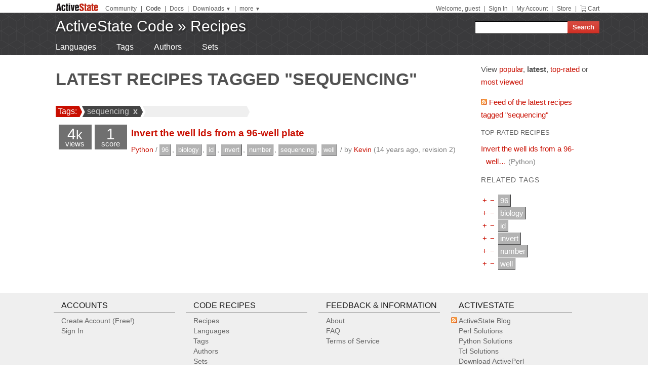

--- FILE ---
content_type: text/html
request_url: https://code.activestate.com/recipes/tags/sequencing/new/
body_size: 17800
content:
<!DOCTYPE html>
<html>




<head>
  <title>
Latest recipes tagged &quot;sequencing&quot; &laquo; ActiveState Code
</title>
  <meta http-equiv="X-UA-Compatible" content="IE=8" />
  <link rel="stylesheet" href="/static/css/activestyle.css" type="text/css"/>
  <!--[if IE]>
    <link rel="stylesheet" href="/static/css/ie.css" type="text/css" />
  <![endif]-->
  <!--[if IE 7]>
    <link rel="stylesheet" href="/static/css/ie7.css" type="text/css" />
  <![endif]-->
  <!--[if IE 6]>
    <link rel="stylesheet" href="/static/css/ie6.css" type="text/css" />
  <![endif]-->
  <link href="/static/prettify/prettify.css" type="text/css" rel="stylesheet" />
  
  <link href='http://fonts.googleapis.com/css?family=PT+Sans+Narrow:bold&subset=latin' rel='stylesheet' type='text/css'>
  <link href='http://fonts.googleapis.com/css?family=PT+Sans:bold' rel='stylesheet' type='text/css'>
  
  
  <link rel="alternate" href="/feeds/news/" type="application/atom+xml" title="ActiveState Code News" />

  <link type="image/x-icon" href="/static/activestyle/img/favicon.ico" rel="shortcut icon"/>

  <script src="/static/js/jquery-1.3.2.min.js" type="text/javascript"></script>
  <script src="/static/js/jquery-ui-1.7.2.custom.min.js" type="text/javascript"></script>
  <script src="/static/js/jquery-form-2.36.js" type="text/javascript"></script>
  
  

<link rel="alternate" type="application/atom+xml" title="Latest recipes tagged &quot;sequencing&quot;"
      href="/feeds/recipes/tags/sequencing/new/"/>
<link rel="canonical" href="/recipes/tags/sequencing/new/"/>

  
  
<!-- Google Tag Manager -->
<script>(function(w,d,s,l,i){w[l]=w[l]||[];w[l].push({'gtm.start':
  new Date().getTime(),event:'gtm.js'});var f=d.getElementsByTagName(s)[0],
  j=d.createElement(s),dl=l!='dataLayer'?'&l='+l:'';j.async=true;j.src=
  'https://www.googletagmanager.com/gtm.js?id='+i+dl;f.parentNode.insertBefore(j,f);
  })(window,document,'script','dataLayer','GTM-TDZ3K7T');</script>
  <!-- End Google Tag Manager -->
  
  
  <!-- Unbounce -->
  <script src="https://59e3fd97d0784951aaf980d5dbb23a79.js.ubembed.com" async></script>

  <style>
    .notice-banner {
      border: solid 1px #95CCF4;
      padding: 20px;
      border-radius: 6px;
      font-family: "Open Sans", sans-serif;
      display: flex;
      position: relative;
      margin: 22px 15px 25px 15px;
      font-size: 15px;
    }
    .notice-banner p {
      padding: 0;
      margin: 0;
      margin-right: 20px;
      margin-top: auto;
      margin-bottom: auto;
      color: rgba(0,0,0,.6);
    }
    .notice-banner .python-logo {
      width: 60px;
      margin-right: 20px;
      margin-bottom: auto;
    }
    .notice-banner .alert-icon {
      position: absolute;
      width: 28px;
      left: -10px;
      top: -8px;
    }
    .notice-banner p strong {
      color: black;
    }
    .notice-banner a {
      color: #4893D8;
      text-decoration: underline;
    }
    .notice-banner a.button {
      padding: 10px 30px 10px 50px;
      color: white;
      font-weight: 600;
      font-size: 15px !important;
      background: #4893D8;
      display: inline-block;
      text-decoration: none;
      text-transform: none;
      border-radius: 4px;
      border-bottom: solid 2px #266B9E;
      margin-bottom: auto;
      position: relative;
    }
    .notice-banner a.button:hover {
      opacity: .9;
    }
    .notice-banner a.button:active {
      opacity: 1;
      border-bottom: none;
      top: 2px;
    }
    .notice-banner a.button .download-icon {
      position: absolute;
      width: 20px;
      left: 15px;
      top: 20px;
    }
  </style>
</head>
<body >
<!-- Google Tag Manager (noscript) -->
<noscript><iframe src="https://www.googletagmanager.com/ns.html?id=GTM-TDZ3K7T"
  height="0" width="0" style="display:none;visibility:hidden"></iframe></noscript>
  <!-- End Google Tag Manager (noscript) -->
<div id="as_wrapper">
 
<ul class="as_skip">
  <li><a href="#q">Skip to Search</a></li>
  <li><a href="#site_nav">Skip to Navigation</a></li>
  <li><a href="#as_content">Skip to Content</a></li>
</ul>

<div id="as_header_wrapper" class="nosearchhi">
<div id="as_header">
  <div id="as_navbar" class="as_navbar_short">
    <ul id="as_sitesnav">
      <li class="as_logo"><a href="//www.activestate.com/"><img height="18" width="90" src="/static/activestyle/img/activestate.png" title="ActiveState | The Dynamic Language Experts"></a></li>
      <span class="as_navsep"></span>
      <li><a href="//community.activestate.com/">Community</a></li>
      <span class="as_navsep">|</span>
      <li><b><a href="/">Code</a></b></li>
      <span class="as_navsep">|</span>
      <li><a href="http://docs.activestate.com/">Docs</a></li>
      <span class="as_navsep">|</span>
      <li class="as_sitesnav_more"><a onclick="$('#as_sitesnav_downloads').slideToggle(100); return false;" href="//www.activestate.com/downloads" ><u>Downloads</u>  <small>&#9660;</small></a>
        <ul style="display: none;" id="as_sitesnav_downloads">
          <li><a href="//www.activestate.com/products/perl" title="Download Perl">Perl</a></li>
          <li><a href="//www.activestate.com/products/python" title="Download Python">Python</a></li>
          <li><a href="//www.activestate.com/products/tcl" title="Download Tcl">Tcl</a></li>
          <li><a href="//www.activestate.com/komodo-ide/" title="Download Komodo IDE">Komodo IDE</a></li>
        </ul>
      </li>
      <span class="as_navsep">|</span>
      <li class="as_sitesnav_more"><a href="//www.activestate.com/community" onclick="$('#as_sitesnav_more').slideToggle(100); return false;"><u>more</u> <small>&#9660;</small></a>
        <ul id="as_sitesnav_more" style="display: none;">
          <li><a href="//lists.activestate.com/">Lists</a></li>
          <li><a href="https://www.activestate.com/support/">Support</a></li>
          <li><a href="//code.activestate.com/ppm">PPM Index</a></li>
          <li><a href="//code.activestate.com/pypm">PyPM Index</a></li>
        </ul>
      </li>
    </ul>
    <script type="text/javascript">
      $('body').click(function() { $('#as_sitesnav_more').hide(); $('#as_sitesnav_downloads').hide(); });
    </script>

    <div id="as_accountnav">
    
      Welcome, guest
      <span class="as_navsep">|</span> <a href="https://platform.activestate.com/signin/?next=https%3A//code.activestate.com/recipes/tags/sequencing/new/">Sign In</a>
    
      <span class="as_navsep">|</span> <a href="https://platform.activestate.com/">My Account</a>
      <span class="as_navsep">|</span> <a href="https://store.activestate.com/">Store</a>
      <span class="as_navsep">|</span> <a href="https://store.activestate.com/cart" class="icon-cart">Cart</a>
    </div>
  </div>
  
  <div id="as_bannerbar">
    
<div id="site_logo" class="as_banner_text">
  <a class="as_banner_text" href="/">ActiveState Code</a> &raquo; <a href="/recipes/" class="as_banner_text">Recipes</a>
</div>

<div id="site_nav">
  <form id="search_form" action="/search/recipes/">
    <input size="24" id="q" name="q" accesskey="s" />
    <input type="submit" value="Search" />
  </form>
</div>

    <div style="clear:both"></div>
  </div>
  
</div> <!-- end of as_header -->

<div id="as_sub_banner">
  <div id="as_sub_site_nav">
    <div id="as_sub_site_links">
      
<a href="/recipes/langs/">Languages</a>
<a href="/recipes/tags/">Tags</a>
<a href="/recipes/users/">Authors</a>
<a href="/recipes/sets/">Sets</a>


    </div>
  </div>
</div> <!-- end of as_sub_banner -->

</div> <!-- end of as_header_wrapper -->


<div id="as_middle">
  <div id="as_content_wrapper">
    <div id="as_content">
      
      
      <div id="page_header">
        <h1>
Latest recipes tagged &quot;sequencing&quot;
</h1>
      </div>
      

      <div id="content">
        



<div id="tagbar"><span class="start">
    &nbsp;Tags: <img src="/static/img/arrowL.png" align="absmiddle" class="tagbar_arrow"/></span><span><a href="/recipes/tags/sequencing/new/"><img src="/static/img/arrowR.png" align="absmiddle" class="tagbar_arrow"/> sequencing </a><a href="/recipes/new/"><strong>&nbsp;x&nbsp;</strong></a><img src="/static/img/arrowL.png" align="absmiddle" class="tagbar_arrow"/></span><span class="newtags"><img src="/static/img/arrowR.png" align="absmiddle" class="tagbar_arrow"/><form action="." method="get">&nbsp;<input type="text" name="tags" title="Type tags here"/>&nbsp;</form><img src="/static/img/arrowL.png" align="absmiddle" class="tagbar_arrow"/></span></div>






  <ul class="recipes">
  
    <li class="odd">
    
        
        

<div class="recipe-summary-compact" id="recipe576895">
  <div class="recipe-summary-box recipe-summary-views">
    4<small>k</small><div class="recipe-summary-caption">views</div>
  </div>
  <div class="recipe-summary-box recipe-summary-score">
    1<div class="recipe-summary-caption">score</div>
  </div>
  
  <span class="recipe-title"><a href="/recipes/576895-invert-the-well-ids-from-a-96-well-plate/">Invert the well ids from a 96-well plate</a></span>
  <div class="secondary">
    <a href="/recipes/langs/python/">Python</a>
    /
    
    <a href="/recipes/tags/96/" class="tag">96</a>, 
    <a href="/recipes/tags/biology/" class="tag">biology</a>, 
    <a href="/recipes/tags/id/" class="tag">id</a>, 
    <a href="/recipes/tags/invert/" class="tag">invert</a>, 
    <a href="/recipes/tags/number/" class="tag">number</a>, 
    <a href="/recipes/tags/sequencing/" class="tag">sequencing</a>, 
    <a href="/recipes/tags/well/" class="tag">well</a>
    
    /
    <span class="nowrap">by <a href="/recipes/users/4171628/">Kevin</a></span>
    
    (14 years ago, revision 2)
    
  </div>
  <div style="clear:both;"></div>
</div>

        
    
  
  </ul>






      </div> <!-- end of content -->
    </div> <!-- end of as_content -->
  </div> <!-- end of as_content_wrapper -->
  
  <div id="as_sidebar_wrapper">
    <div id="as_sidebar">
    



<p>
View
<a href="/recipes/tags/sequencing/popular/">popular</a>,
<strong>latest</strong>,
<a href="/recipes/tags/sequencing/top/">top-rated</a> or
<a href="/recipes/tags/sequencing/views/">most viewed</a>
</p>

<p>
<a href="/feeds/recipes/tags/sequencing/new/"><img src="/static/img/feed.png"/> Feed of the latest recipes tagged &quot;sequencing&quot;</a>
</p>





<h4 id="top-rated">Top-rated recipes</h4>
<ul class="flat">

<li><a href="/recipes/576895-invert-the-well-ids-from-a-96-well-plate/">Invert the well ids from a 96-well&hellip;</a>
<span class="secondary">(Python)</span>
</li>

</ul>









<h3 id="tags">Related tags</h3>
<p>

  <ul class="tags flat">
    
        <li class="tag">
  <a rel="nofollow" class="tag-filter" title="Filter on 96" href="/recipes/tags/sequencing+96/">&thinsp;+&thinsp;</a><a
     rel="nofollow" class="tag-filter" title="Filter on not 96" href="/recipes/tags/sequencing-96/">&thinsp;&minus;&thinsp;</a>
  <a href="/recipes/tags/96/" class="tag">96</a>
  
</li>

    
        <li class="tag">
  <a rel="nofollow" class="tag-filter" title="Filter on biology" href="/recipes/tags/sequencing+biology/">&thinsp;+&thinsp;</a><a
     rel="nofollow" class="tag-filter" title="Filter on not biology" href="/recipes/tags/sequencing-biology/">&thinsp;&minus;&thinsp;</a>
  <a href="/recipes/tags/biology/" class="tag">biology</a>
  
</li>

    
        <li class="tag">
  <a rel="nofollow" class="tag-filter" title="Filter on id" href="/recipes/tags/sequencing+id/">&thinsp;+&thinsp;</a><a
     rel="nofollow" class="tag-filter" title="Filter on not id" href="/recipes/tags/sequencing-id/">&thinsp;&minus;&thinsp;</a>
  <a href="/recipes/tags/id/" class="tag">id</a>
  
</li>

    
        <li class="tag">
  <a rel="nofollow" class="tag-filter" title="Filter on invert" href="/recipes/tags/sequencing+invert/">&thinsp;+&thinsp;</a><a
     rel="nofollow" class="tag-filter" title="Filter on not invert" href="/recipes/tags/sequencing-invert/">&thinsp;&minus;&thinsp;</a>
  <a href="/recipes/tags/invert/" class="tag">invert</a>
  
</li>

    
        <li class="tag">
  <a rel="nofollow" class="tag-filter" title="Filter on number" href="/recipes/tags/sequencing+number/">&thinsp;+&thinsp;</a><a
     rel="nofollow" class="tag-filter" title="Filter on not number" href="/recipes/tags/sequencing-number/">&thinsp;&minus;&thinsp;</a>
  <a href="/recipes/tags/number/" class="tag">number</a>
  
</li>

    
        <li class="tag">
  <a rel="nofollow" class="tag-filter" title="Filter on well" href="/recipes/tags/sequencing+well/">&thinsp;+&thinsp;</a><a
     rel="nofollow" class="tag-filter" title="Filter on not well" href="/recipes/tags/sequencing-well/">&thinsp;&minus;&thinsp;</a>
  <a href="/recipes/tags/well/" class="tag">well</a>
  
</li>

    
  </ul>

</p>




<div style="margin: 30px 15px;">

<script type='text/javascript'><!--//<![CDATA[
  var m3_u = (location.protocol=='https:'?'https://ads.activestate.com/www/delivery/ajs.php':'http://ads.activestate.com/www/delivery/ajs.php');
  var m3_r = Math.floor(Math.random()*99999999999);
  if (!document.MAX_used) document.MAX_used = ',';
  document.write ("<scr"+"ipt type='text/javascript' src='"+m3_u);
  document.write ("?zoneid=1");
  document.write ('&amp;cb=' + m3_r);
  if (document.MAX_used != ',') document.write ("&amp;exclude=" + document.MAX_used);
  document.write (document.charset ? '&amp;charset='+document.charset : (document.characterSet ? '&amp;charset='+document.characterSet : ''));
  document.write ("&amp;loc=" + escape(window.location));
  if (document.referrer) document.write ("&amp;referer=" + escape(document.referrer));
  if (document.context) document.write ("&context=" + escape(document.context));
  if (document.mmm_fo) document.write ("&amp;mmm_fo=1");
  document.write ("'><\/scr"+"ipt>");
//]]>--></script><noscript><a href='http://ads.activestate.com/www/delivery/ck.php?n=aa9dea02&amp;cb=INSERT_RANDOM_NUMBER_HERE' target='_blank'><img src='http://ads.activestate.com/www/delivery/avw.php?zoneid=1&amp;cb=INSERT_RANDOM_NUMBER_HERE&amp;n=aa9dea02' border='0' alt='' /></a></noscript>
</div>



    </div> <!-- end of sidebar -->
  </div> <!-- end of as_sidebar_wrapper -->

  <div class="as_clear">&nbsp;</div>
</div> <!-- end of as_middle -->


<div id="as_footer_wrapper" class="as_footer2 nosearchhi">
<div id="as_footer">
<div class="as_footer2_section">
  <h4 class="as_footer2_header">Accounts</h4>
  <ul>
    
    <li><a href="https://platform.activestate.com/signup/?activationnext=https%3A//code.activestate.com/recipes/tags/sequencing/new/">Create Account (Free!)</a></li>
    <li><a href="https://platform.activestate.com/signin/?next=https%3A//code.activestate.com/recipes/tags/sequencing/new/">Sign In</a></li>
    
    
  </ul>
</div>
<div class="as_footer2_section">
  <h4 class="as_footer2_header">Code Recipes</h4>
  <ul>
    
<li><a href="/recipes/">Recipes</a></li>
<li><a href="/recipes/langs/">Languages</a></li>
<li><a href="/recipes/tags/">Tags</a></li>
<li><a href="/recipes/users/">Authors</a></li>
<li><a href="/recipes/sets/">Sets</a></li>

  </ul>
</div>
<div class="as_footer2_section">
  <h4 class="as_footer2_header">Feedback & Information</h4>
  <ul>
    <li><a href="/about/">About</a></li>
    <li><a href="/help/faq/">FAQ</a></li>
    <li><a href="/help/terms/">Terms of Service</a></li>
  </ul>
</div>
<div class="as_footer2_section">
  <h4 class="as_footer2_header">ActiveState</h4>
  <ul>
    <li class="as_footer2_feed"><a href="//www.activestate.com/blog">ActiveState Blog</a></li>
    <li><a title="Perl Solutions" href="//www.activestate.com/perl">Perl Solutions</a></li>
    <li><a title="Python Solutions" href="//www.activestate.com/python">Python Solutions</a></li>
    <li><a title="Tcl Solutions" href="//www.activestate.com/tcl">Tcl Solutions</a></li>
    <li><a title="Download Perl" href="//www.activestate.com/activeperl/downloads">Download ActivePerl</a></li>
    <li><a title="Download Python" href="//www.activestate.com/activepython/downloads">Download ActivePython</a></li>
    <li><a title="Download Tcl" href="//www.activestate.com/activetcl/downloads">Download ActiveTcl</a></li>
    <li style="margin-top: 10px"><a href="//www.activestate.com/company">About ActiveState</a></li>
    <li><a href="//www.activestate.com/company/careers">Careers</a></li>
  </ul>
</div>
<div class="as_footer2_copyright">
  <p>
  <a href="//www.activestate.com/privacy-policy">Privacy Policy</a>
  | <a href="//www.activestate.com/company/contact-us">Contact Us</a>
  | <a href="//www.activestate.com/support">Support</a>
  </p>
  <p>&copy; 2024 ActiveState Software Inc. All rights reserved.
  ActiveState&reg;, Komodo&reg;, ActiveState Perl Dev Kit&reg;,
  ActiveState Tcl Dev Kit&reg;, ActivePerl&reg;, ActivePython&reg;,
  and ActiveTcl&reg; are registered trademarks of ActiveState.
  All other marks are property of their respective owners.</p>
</div>
</div> <!-- end of as_footer -->
</div> <!-- end of as_footer_wrapper -->

<div id="as_messagebar" style="display: none;">
  <span style="float: right;">
    <b onclick="$('#as_messagebar').slideUp(150);" style="cursor: pointer;">&nbsp;x&nbsp;</b>
  </span>
  <span class="message">&nbsp;</span>
  <span class="message-undo" style="display: none;">
    <form method="POST" action=""><button type="submit"><div style='display:none'><input type='hidden' name='csrfmiddlewaretoken' value='aa38a3c15eb871c1b26f93b02292256a' /></div><u>Undo</u></button></form>
  </span>
</div>

</div> <!-- end of as_wrapper -->


<script src="/static/prettify/prettify.js"></script> 
<script type="text/javascript"> 
 $(function() {
    prettyPrint();
 });
</script> 








<script src="/static/js/jquery.autocomplete.min.js" type="text/javascript"></script>
<script src="/static/js/recipes.js" type="text/javascript"></script>
<script type="text/javascript">
$(Recipes.setup_tagbar({"user_str": "", "tags_str": "sequencing", "sort_str": "new", "lang_str": ""}));
</script>


</body>
</html>


--- FILE ---
content_type: text/plain
request_url: https://c.6sc.co/?m=1
body_size: -2
content:
6suuid=abaa371779120900d1fc70690f0000000aed0000

--- FILE ---
content_type: text/plain
request_url: https://c.6sc.co/?m=1
body_size: -2
content:
6suuid=abaa371779120900d1fc70690f0000000aed0000

--- FILE ---
content_type: text/plain
request_url: https://c.6sc.co/?m=1
body_size: -2
content:
6suuid=abaa371779120900d1fc70690f0000000aed0000

--- FILE ---
content_type: text/plain
request_url: https://c.6sc.co/?m=1
body_size: -2
content:
6suuid=abaa371779120900d1fc70690f0000000aed0000